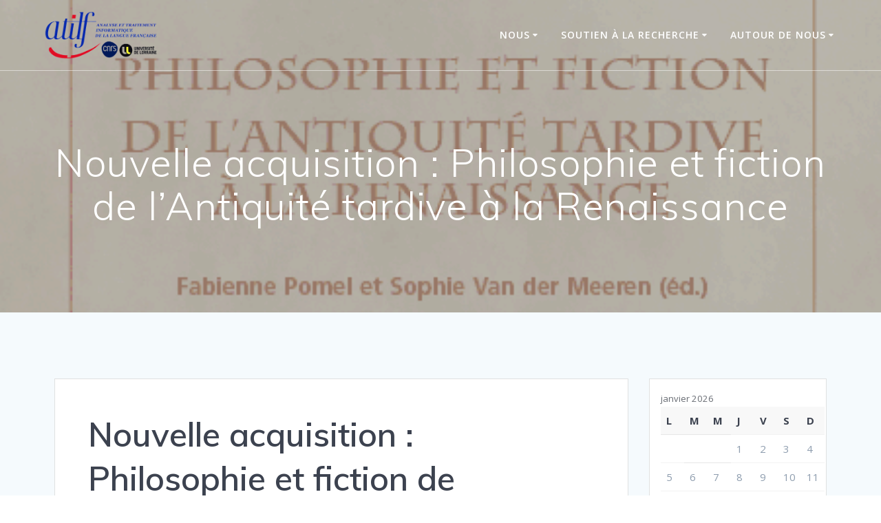

--- FILE ---
content_type: text/html; charset=UTF-8
request_url: https://infodoc.atilf.fr/nouvelle-acquisition-philosophie-et-fiction-de-lantiquite-tardive-a-la-renaissance/
body_size: 12265
content:
<!DOCTYPE html>
<html lang="fr-FR">
<head>
    <meta charset="UTF-8">
    <meta name="viewport" content="width=device-width, initial-scale=1">
    <link rel="profile" href="http://gmpg.org/xfn/11">

	    <script>
        (function (exports, d) {
            var _isReady = false,
                _event,
                _fns = [];

            function onReady(event) {
                d.removeEventListener("DOMContentLoaded", onReady);
                _isReady = true;
                _event = event;
                _fns.forEach(function (_fn) {
                    var fn = _fn[0],
                        context = _fn[1];
                    fn.call(context || exports, window.jQuery);
                });
            }

            function onReadyIe(event) {
                if (d.readyState === "complete") {
                    d.detachEvent("onreadystatechange", onReadyIe);
                    _isReady = true;
                    _event = event;
                    _fns.forEach(function (_fn) {
                        var fn = _fn[0],
                            context = _fn[1];
                        fn.call(context || exports, event);
                    });
                }
            }

            d.addEventListener && d.addEventListener("DOMContentLoaded", onReady) ||
            d.attachEvent && d.attachEvent("onreadystatechange", onReadyIe);

            function domReady(fn, context) {
                if (_isReady) {
                    fn.call(context, _event);
                }

                _fns.push([fn, context]);
            }

            exports.mesmerizeDomReady = domReady;
        })(window, document);
    </script>
	<title>Nouvelle acquisition : Philosophie et fiction de l&rsquo;Antiquité tardive à la Renaissance &#8211; Infodoc</title>
<meta name='robots' content='max-image-preview:large' />
<link rel='dns-prefetch' href='//fonts.googleapis.com' />
<link rel="alternate" type="application/rss+xml" title="Infodoc &raquo; Flux" href="https://infodoc.atilf.fr/feed/" />
<link rel="alternate" type="application/rss+xml" title="Infodoc &raquo; Flux des commentaires" href="https://infodoc.atilf.fr/comments/feed/" />
<link rel="alternate" type="application/rss+xml" title="Infodoc &raquo; Nouvelle acquisition : Philosophie et fiction de l&rsquo;Antiquité tardive à la Renaissance Flux des commentaires" href="https://infodoc.atilf.fr/nouvelle-acquisition-philosophie-et-fiction-de-lantiquite-tardive-a-la-renaissance/feed/" />
<link rel="alternate" title="oEmbed (JSON)" type="application/json+oembed" href="https://infodoc.atilf.fr/wp-json/oembed/1.0/embed?url=https%3A%2F%2Finfodoc.atilf.fr%2Fnouvelle-acquisition-philosophie-et-fiction-de-lantiquite-tardive-a-la-renaissance%2F" />
<link rel="alternate" title="oEmbed (XML)" type="text/xml+oembed" href="https://infodoc.atilf.fr/wp-json/oembed/1.0/embed?url=https%3A%2F%2Finfodoc.atilf.fr%2Fnouvelle-acquisition-philosophie-et-fiction-de-lantiquite-tardive-a-la-renaissance%2F&#038;format=xml" />
<style id='wp-img-auto-sizes-contain-inline-css' type='text/css'>
img:is([sizes=auto i],[sizes^="auto," i]){contain-intrinsic-size:3000px 1500px}
/*# sourceURL=wp-img-auto-sizes-contain-inline-css */
</style>
<style id='wp-emoji-styles-inline-css' type='text/css'>

	img.wp-smiley, img.emoji {
		display: inline !important;
		border: none !important;
		box-shadow: none !important;
		height: 1em !important;
		width: 1em !important;
		margin: 0 0.07em !important;
		vertical-align: -0.1em !important;
		background: none !important;
		padding: 0 !important;
	}
/*# sourceURL=wp-emoji-styles-inline-css */
</style>
<link rel='stylesheet' id='wp-block-library-css' href='https://infodoc.atilf.fr/wp-includes/css/dist/block-library/style.min.css?ver=6.9' type='text/css' media='all' />
<style id='classic-theme-styles-inline-css' type='text/css'>
/*! This file is auto-generated */
.wp-block-button__link{color:#fff;background-color:#32373c;border-radius:9999px;box-shadow:none;text-decoration:none;padding:calc(.667em + 2px) calc(1.333em + 2px);font-size:1.125em}.wp-block-file__button{background:#32373c;color:#fff;text-decoration:none}
/*# sourceURL=/wp-includes/css/classic-themes.min.css */
</style>
<style id='global-styles-inline-css' type='text/css'>
:root{--wp--preset--aspect-ratio--square: 1;--wp--preset--aspect-ratio--4-3: 4/3;--wp--preset--aspect-ratio--3-4: 3/4;--wp--preset--aspect-ratio--3-2: 3/2;--wp--preset--aspect-ratio--2-3: 2/3;--wp--preset--aspect-ratio--16-9: 16/9;--wp--preset--aspect-ratio--9-16: 9/16;--wp--preset--color--black: #000000;--wp--preset--color--cyan-bluish-gray: #abb8c3;--wp--preset--color--white: #ffffff;--wp--preset--color--pale-pink: #f78da7;--wp--preset--color--vivid-red: #cf2e2e;--wp--preset--color--luminous-vivid-orange: #ff6900;--wp--preset--color--luminous-vivid-amber: #fcb900;--wp--preset--color--light-green-cyan: #7bdcb5;--wp--preset--color--vivid-green-cyan: #00d084;--wp--preset--color--pale-cyan-blue: #8ed1fc;--wp--preset--color--vivid-cyan-blue: #0693e3;--wp--preset--color--vivid-purple: #9b51e0;--wp--preset--gradient--vivid-cyan-blue-to-vivid-purple: linear-gradient(135deg,rgb(6,147,227) 0%,rgb(155,81,224) 100%);--wp--preset--gradient--light-green-cyan-to-vivid-green-cyan: linear-gradient(135deg,rgb(122,220,180) 0%,rgb(0,208,130) 100%);--wp--preset--gradient--luminous-vivid-amber-to-luminous-vivid-orange: linear-gradient(135deg,rgb(252,185,0) 0%,rgb(255,105,0) 100%);--wp--preset--gradient--luminous-vivid-orange-to-vivid-red: linear-gradient(135deg,rgb(255,105,0) 0%,rgb(207,46,46) 100%);--wp--preset--gradient--very-light-gray-to-cyan-bluish-gray: linear-gradient(135deg,rgb(238,238,238) 0%,rgb(169,184,195) 100%);--wp--preset--gradient--cool-to-warm-spectrum: linear-gradient(135deg,rgb(74,234,220) 0%,rgb(151,120,209) 20%,rgb(207,42,186) 40%,rgb(238,44,130) 60%,rgb(251,105,98) 80%,rgb(254,248,76) 100%);--wp--preset--gradient--blush-light-purple: linear-gradient(135deg,rgb(255,206,236) 0%,rgb(152,150,240) 100%);--wp--preset--gradient--blush-bordeaux: linear-gradient(135deg,rgb(254,205,165) 0%,rgb(254,45,45) 50%,rgb(107,0,62) 100%);--wp--preset--gradient--luminous-dusk: linear-gradient(135deg,rgb(255,203,112) 0%,rgb(199,81,192) 50%,rgb(65,88,208) 100%);--wp--preset--gradient--pale-ocean: linear-gradient(135deg,rgb(255,245,203) 0%,rgb(182,227,212) 50%,rgb(51,167,181) 100%);--wp--preset--gradient--electric-grass: linear-gradient(135deg,rgb(202,248,128) 0%,rgb(113,206,126) 100%);--wp--preset--gradient--midnight: linear-gradient(135deg,rgb(2,3,129) 0%,rgb(40,116,252) 100%);--wp--preset--font-size--small: 13px;--wp--preset--font-size--medium: 20px;--wp--preset--font-size--large: 36px;--wp--preset--font-size--x-large: 42px;--wp--preset--spacing--20: 0.44rem;--wp--preset--spacing--30: 0.67rem;--wp--preset--spacing--40: 1rem;--wp--preset--spacing--50: 1.5rem;--wp--preset--spacing--60: 2.25rem;--wp--preset--spacing--70: 3.38rem;--wp--preset--spacing--80: 5.06rem;--wp--preset--shadow--natural: 6px 6px 9px rgba(0, 0, 0, 0.2);--wp--preset--shadow--deep: 12px 12px 50px rgba(0, 0, 0, 0.4);--wp--preset--shadow--sharp: 6px 6px 0px rgba(0, 0, 0, 0.2);--wp--preset--shadow--outlined: 6px 6px 0px -3px rgb(255, 255, 255), 6px 6px rgb(0, 0, 0);--wp--preset--shadow--crisp: 6px 6px 0px rgb(0, 0, 0);}:where(.is-layout-flex){gap: 0.5em;}:where(.is-layout-grid){gap: 0.5em;}body .is-layout-flex{display: flex;}.is-layout-flex{flex-wrap: wrap;align-items: center;}.is-layout-flex > :is(*, div){margin: 0;}body .is-layout-grid{display: grid;}.is-layout-grid > :is(*, div){margin: 0;}:where(.wp-block-columns.is-layout-flex){gap: 2em;}:where(.wp-block-columns.is-layout-grid){gap: 2em;}:where(.wp-block-post-template.is-layout-flex){gap: 1.25em;}:where(.wp-block-post-template.is-layout-grid){gap: 1.25em;}.has-black-color{color: var(--wp--preset--color--black) !important;}.has-cyan-bluish-gray-color{color: var(--wp--preset--color--cyan-bluish-gray) !important;}.has-white-color{color: var(--wp--preset--color--white) !important;}.has-pale-pink-color{color: var(--wp--preset--color--pale-pink) !important;}.has-vivid-red-color{color: var(--wp--preset--color--vivid-red) !important;}.has-luminous-vivid-orange-color{color: var(--wp--preset--color--luminous-vivid-orange) !important;}.has-luminous-vivid-amber-color{color: var(--wp--preset--color--luminous-vivid-amber) !important;}.has-light-green-cyan-color{color: var(--wp--preset--color--light-green-cyan) !important;}.has-vivid-green-cyan-color{color: var(--wp--preset--color--vivid-green-cyan) !important;}.has-pale-cyan-blue-color{color: var(--wp--preset--color--pale-cyan-blue) !important;}.has-vivid-cyan-blue-color{color: var(--wp--preset--color--vivid-cyan-blue) !important;}.has-vivid-purple-color{color: var(--wp--preset--color--vivid-purple) !important;}.has-black-background-color{background-color: var(--wp--preset--color--black) !important;}.has-cyan-bluish-gray-background-color{background-color: var(--wp--preset--color--cyan-bluish-gray) !important;}.has-white-background-color{background-color: var(--wp--preset--color--white) !important;}.has-pale-pink-background-color{background-color: var(--wp--preset--color--pale-pink) !important;}.has-vivid-red-background-color{background-color: var(--wp--preset--color--vivid-red) !important;}.has-luminous-vivid-orange-background-color{background-color: var(--wp--preset--color--luminous-vivid-orange) !important;}.has-luminous-vivid-amber-background-color{background-color: var(--wp--preset--color--luminous-vivid-amber) !important;}.has-light-green-cyan-background-color{background-color: var(--wp--preset--color--light-green-cyan) !important;}.has-vivid-green-cyan-background-color{background-color: var(--wp--preset--color--vivid-green-cyan) !important;}.has-pale-cyan-blue-background-color{background-color: var(--wp--preset--color--pale-cyan-blue) !important;}.has-vivid-cyan-blue-background-color{background-color: var(--wp--preset--color--vivid-cyan-blue) !important;}.has-vivid-purple-background-color{background-color: var(--wp--preset--color--vivid-purple) !important;}.has-black-border-color{border-color: var(--wp--preset--color--black) !important;}.has-cyan-bluish-gray-border-color{border-color: var(--wp--preset--color--cyan-bluish-gray) !important;}.has-white-border-color{border-color: var(--wp--preset--color--white) !important;}.has-pale-pink-border-color{border-color: var(--wp--preset--color--pale-pink) !important;}.has-vivid-red-border-color{border-color: var(--wp--preset--color--vivid-red) !important;}.has-luminous-vivid-orange-border-color{border-color: var(--wp--preset--color--luminous-vivid-orange) !important;}.has-luminous-vivid-amber-border-color{border-color: var(--wp--preset--color--luminous-vivid-amber) !important;}.has-light-green-cyan-border-color{border-color: var(--wp--preset--color--light-green-cyan) !important;}.has-vivid-green-cyan-border-color{border-color: var(--wp--preset--color--vivid-green-cyan) !important;}.has-pale-cyan-blue-border-color{border-color: var(--wp--preset--color--pale-cyan-blue) !important;}.has-vivid-cyan-blue-border-color{border-color: var(--wp--preset--color--vivid-cyan-blue) !important;}.has-vivid-purple-border-color{border-color: var(--wp--preset--color--vivid-purple) !important;}.has-vivid-cyan-blue-to-vivid-purple-gradient-background{background: var(--wp--preset--gradient--vivid-cyan-blue-to-vivid-purple) !important;}.has-light-green-cyan-to-vivid-green-cyan-gradient-background{background: var(--wp--preset--gradient--light-green-cyan-to-vivid-green-cyan) !important;}.has-luminous-vivid-amber-to-luminous-vivid-orange-gradient-background{background: var(--wp--preset--gradient--luminous-vivid-amber-to-luminous-vivid-orange) !important;}.has-luminous-vivid-orange-to-vivid-red-gradient-background{background: var(--wp--preset--gradient--luminous-vivid-orange-to-vivid-red) !important;}.has-very-light-gray-to-cyan-bluish-gray-gradient-background{background: var(--wp--preset--gradient--very-light-gray-to-cyan-bluish-gray) !important;}.has-cool-to-warm-spectrum-gradient-background{background: var(--wp--preset--gradient--cool-to-warm-spectrum) !important;}.has-blush-light-purple-gradient-background{background: var(--wp--preset--gradient--blush-light-purple) !important;}.has-blush-bordeaux-gradient-background{background: var(--wp--preset--gradient--blush-bordeaux) !important;}.has-luminous-dusk-gradient-background{background: var(--wp--preset--gradient--luminous-dusk) !important;}.has-pale-ocean-gradient-background{background: var(--wp--preset--gradient--pale-ocean) !important;}.has-electric-grass-gradient-background{background: var(--wp--preset--gradient--electric-grass) !important;}.has-midnight-gradient-background{background: var(--wp--preset--gradient--midnight) !important;}.has-small-font-size{font-size: var(--wp--preset--font-size--small) !important;}.has-medium-font-size{font-size: var(--wp--preset--font-size--medium) !important;}.has-large-font-size{font-size: var(--wp--preset--font-size--large) !important;}.has-x-large-font-size{font-size: var(--wp--preset--font-size--x-large) !important;}
:where(.wp-block-post-template.is-layout-flex){gap: 1.25em;}:where(.wp-block-post-template.is-layout-grid){gap: 1.25em;}
:where(.wp-block-term-template.is-layout-flex){gap: 1.25em;}:where(.wp-block-term-template.is-layout-grid){gap: 1.25em;}
:where(.wp-block-columns.is-layout-flex){gap: 2em;}:where(.wp-block-columns.is-layout-grid){gap: 2em;}
:root :where(.wp-block-pullquote){font-size: 1.5em;line-height: 1.6;}
/*# sourceURL=global-styles-inline-css */
</style>
<link rel='stylesheet' id='contact-form-7-css' href='https://infodoc.atilf.fr/wp-content/plugins/contact-form-7/includes/css/styles.css?ver=6.1.4' type='text/css' media='all' />
<link rel='stylesheet' id='mesmerize-style-css' href='https://infodoc.atilf.fr/wp-content/themes/mesmerize/style.min.css?ver=1.6.158' type='text/css' media='all' />
<style id='mesmerize-style-inline-css' type='text/css'>
img.logo.dark, img.custom-logo{width:auto;max-height:70px !important;}
/** cached kirki style */@media screen and (min-width: 768px){.header-homepage{background-position:center center;}.header{background-position:center center;}}.header-homepage:not(.header-slide).color-overlay:before{background:#797979;}.header-homepage:not(.header-slide) .background-overlay,.header-homepage:not(.header-slide).color-overlay::before{opacity:0.45;}.header-homepage-arrow{font-size:calc( 50px * 0.84 );bottom:200px;background:rgba(255,255,255,0);}.header-homepage-arrow > i.fa{width:50px;height:50px;}.header-homepage-arrow > i{color:rgb(255,255,255);}.header.color-overlay:before{background:#828282;}.header .background-overlay,.header.color-overlay::before{opacity:0.5;}.header-homepage .header-description-row{padding-top:25%;padding-bottom:25%;}.inner-header-description{padding-top:8%;padding-bottom:8%;}.mesmerize-inner-page .navigation-bar.bordered{border-bottom-color:rgba(255, 255, 255, 0.5);border-bottom-width:1px;border-bottom-style:solid;}@media screen and (max-width:767px){.header-homepage .header-description-row{padding-top:10%;padding-bottom:10%;}}@media only screen and (min-width: 768px){.header-content .align-holder{width:100%!important;}.inner-header-description{text-align:center!important;}}
/*# sourceURL=mesmerize-style-inline-css */
</style>
<link rel='stylesheet' id='mesmerize-style-bundle-css' href='https://infodoc.atilf.fr/wp-content/themes/mesmerize/assets/css/theme.bundle.min.css?ver=1.6.158' type='text/css' media='all' />
<link rel='stylesheet' id='mesmerize-fonts-css' href="" data-href='https://fonts.googleapis.com/css?family=Open+Sans%3A300%2C400%2C600%2C700%7CMuli%3A300%2C300italic%2C400%2C400italic%2C600%2C600italic%2C700%2C700italic%2C900%2C900italic%7CPlayfair+Display%3A400%2C400italic%2C700%2C700italic&#038;subset=latin%2Clatin-ext&#038;display=swap' type='text/css' media='all' />
<link rel='stylesheet' id='wpr-text-animations-css-css' href='https://infodoc.atilf.fr/wp-content/plugins/royal-elementor-addons/assets/css/lib/animations/text-animations.min.css?ver=1.7.1045' type='text/css' media='all' />
<link rel='stylesheet' id='wpr-addons-css-css' href='https://infodoc.atilf.fr/wp-content/plugins/royal-elementor-addons/assets/css/frontend.min.css?ver=1.7.1045' type='text/css' media='all' />
<link rel='stylesheet' id='font-awesome-5-all-css' href='https://infodoc.atilf.fr/wp-content/plugins/elementor/assets/lib/font-awesome/css/all.min.css?ver=1.7.1045' type='text/css' media='all' />
<script type="text/javascript" data-cfasync="false" src="https://infodoc.atilf.fr/wp-includes/js/jquery/jquery.min.js?ver=3.7.1" id="jquery-core-js"></script>
<script type="text/javascript" data-cfasync="false" src="https://infodoc.atilf.fr/wp-includes/js/jquery/jquery-migrate.min.js?ver=3.4.1" id="jquery-migrate-js"></script>
<script type="text/javascript" id="jquery-js-after">
/* <![CDATA[ */
    
        (function () {
            function setHeaderTopSpacing() {

                setTimeout(function() {
                  var headerTop = document.querySelector('.header-top');
                  var headers = document.querySelectorAll('.header-wrapper .header,.header-wrapper .header-homepage');

                  for (var i = 0; i < headers.length; i++) {
                      var item = headers[i];
                      item.style.paddingTop = headerTop.getBoundingClientRect().height + "px";
                  }

                    var languageSwitcher = document.querySelector('.mesmerize-language-switcher');

                    if(languageSwitcher){
                        languageSwitcher.style.top = "calc( " +  headerTop.getBoundingClientRect().height + "px + 1rem)" ;
                    }
                    
                }, 100);

             
            }

            window.addEventListener('resize', setHeaderTopSpacing);
            window.mesmerizeSetHeaderTopSpacing = setHeaderTopSpacing
            mesmerizeDomReady(setHeaderTopSpacing);
        })();
    
    
//# sourceURL=jquery-js-after
/* ]]> */
</script>
<link rel="https://api.w.org/" href="https://infodoc.atilf.fr/wp-json/" /><link rel="alternate" title="JSON" type="application/json" href="https://infodoc.atilf.fr/wp-json/wp/v2/posts/2810" /><link rel="EditURI" type="application/rsd+xml" title="RSD" href="https://infodoc.atilf.fr/xmlrpc.php?rsd" />
<meta name="generator" content="WordPress 6.9" />
<link rel="canonical" href="https://infodoc.atilf.fr/nouvelle-acquisition-philosophie-et-fiction-de-lantiquite-tardive-a-la-renaissance/" />
<link rel='shortlink' href='https://infodoc.atilf.fr/?p=2810' />
    <script type="text/javascript" data-name="async-styles">
        (function () {
            var links = document.querySelectorAll('link[data-href]');
            for (var i = 0; i < links.length; i++) {
                var item = links[i];
                item.href = item.getAttribute('data-href')
            }
        })();
    </script>
	<link rel="pingback" href="https://infodoc.atilf.fr/xmlrpc.php">
<meta name="generator" content="Elementor 3.34.1; features: e_font_icon_svg, additional_custom_breakpoints; settings: css_print_method-external, google_font-enabled, font_display-swap">
			<style>
				.e-con.e-parent:nth-of-type(n+4):not(.e-lazyloaded):not(.e-no-lazyload),
				.e-con.e-parent:nth-of-type(n+4):not(.e-lazyloaded):not(.e-no-lazyload) * {
					background-image: none !important;
				}
				@media screen and (max-height: 1024px) {
					.e-con.e-parent:nth-of-type(n+3):not(.e-lazyloaded):not(.e-no-lazyload),
					.e-con.e-parent:nth-of-type(n+3):not(.e-lazyloaded):not(.e-no-lazyload) * {
						background-image: none !important;
					}
				}
				@media screen and (max-height: 640px) {
					.e-con.e-parent:nth-of-type(n+2):not(.e-lazyloaded):not(.e-no-lazyload),
					.e-con.e-parent:nth-of-type(n+2):not(.e-lazyloaded):not(.e-no-lazyload) * {
						background-image: none !important;
					}
				}
			</style>
			<style id="uagb-style-frontend-2810">.uag-blocks-common-selector{z-index:var(--z-index-desktop) !important}@media (max-width: 976px){.uag-blocks-common-selector{z-index:var(--z-index-tablet) !important}}@media (max-width: 767px){.uag-blocks-common-selector{z-index:var(--z-index-mobile) !important}}
</style><style id="wpr_lightbox_styles">
				.lg-backdrop {
					background-color: rgba(0,0,0,0.6) !important;
				}
				.lg-toolbar,
				.lg-dropdown {
					background-color: rgba(0,0,0,0.8) !important;
				}
				.lg-dropdown:after {
					border-bottom-color: rgba(0,0,0,0.8) !important;
				}
				.lg-sub-html {
					background-color: rgba(0,0,0,0.8) !important;
				}
				.lg-thumb-outer,
				.lg-progress-bar {
					background-color: #444444 !important;
				}
				.lg-progress {
					background-color: #a90707 !important;
				}
				.lg-icon {
					color: #efefef !important;
					font-size: 20px !important;
				}
				.lg-icon.lg-toogle-thumb {
					font-size: 24px !important;
				}
				.lg-icon:hover,
				.lg-dropdown-text:hover {
					color: #ffffff !important;
				}
				.lg-sub-html,
				.lg-dropdown-text {
					color: #efefef !important;
					font-size: 14px !important;
				}
				#lg-counter {
					color: #efefef !important;
					font-size: 14px !important;
				}
				.lg-prev,
				.lg-next {
					font-size: 35px !important;
				}

				/* Defaults */
				.lg-icon {
				background-color: transparent !important;
				}

				#lg-counter {
				opacity: 0.9;
				}

				.lg-thumb-outer {
				padding: 0 10px;
				}

				.lg-thumb-item {
				border-radius: 0 !important;
				border: none !important;
				opacity: 0.5;
				}

				.lg-thumb-item.active {
					opacity: 1;
				}
	         </style>	<style id="page-content-custom-styles">
			</style>
	    <style data-name="background-content-colors">
        .mesmerize-inner-page .page-content,
        .mesmerize-inner-page .content,
        .mesmerize-front-page.mesmerize-content-padding .page-content {
            background-color: #F5FAFD;
        }
    </style>
    </head>

<body class="wp-singular post-template-default single single-post postid-2810 single-format-standard wp-custom-logo wp-theme-mesmerize overlap-first-section mesmerize-inner-page elementor-default elementor-kit-5125">
<style>
.screen-reader-text[href="#page-content"]:focus {
   background-color: #f1f1f1;
   border-radius: 3px;
   box-shadow: 0 0 2px 2px rgba(0, 0, 0, 0.6);
   clip: auto !important;
   clip-path: none;
   color: #21759b;

}
</style>
<a class="skip-link screen-reader-text" href="#page-content">Passer au contenu</a>

<div  id="page-top" class="header-top">
		<div class="navigation-bar bordered"  data-sticky='0'  data-sticky-mobile='1'  data-sticky-to='top' >
    <div class="navigation-wrapper ">
    	<div class="row basis-auto">
	        <div class="logo_col col-xs col-sm-fit">
	            <a href="https://infodoc.atilf.fr/" class="custom-logo-link" data-type="group"  data-dynamic-mod="true" rel="home"><img fetchpriority="high" width="768" height="325" src="https://infodoc.atilf.fr/wp-content/uploads/2024/02/cropped-Logo_ATILF-CNRS-UL_2023_couleur-removebg-preview1.png" class="custom-logo" alt="Logos officiel de l&#039;ATILF, du CNRS et de l&#039;université de Lorraine" decoding="async" srcset="https://infodoc.atilf.fr/wp-content/uploads/2024/02/cropped-Logo_ATILF-CNRS-UL_2023_couleur-removebg-preview1.png 768w, https://infodoc.atilf.fr/wp-content/uploads/2024/02/cropped-Logo_ATILF-CNRS-UL_2023_couleur-removebg-preview1-300x127.png 300w" sizes="(max-width: 768px) 100vw, 768px" /></a>	        </div>
	        <div class="main_menu_col col-xs">
	            <div id="mainmenu_container" class="row"><ul id="main_menu" class="active-line-bottom main-menu dropdown-menu"><li id="menu-item-92" class="menu-item menu-item-type-custom menu-item-object-custom menu-item-has-children menu-item-92"><a href="http://*">Nous</a>
<ul class="sub-menu">
	<li id="menu-item-222" class="menu-item menu-item-type-custom menu-item-object-custom menu-item-has-children menu-item-222"><a href="#">Nos collections</a>
	<ul class="sub-menu">
		<li id="menu-item-340" class="menu-item menu-item-type-post_type menu-item-object-page menu-item-340"><a href="https://infodoc.atilf.fr/didactique-des-langues/">SDL &#8211; Didactique Des Langues</a></li>
		<li id="menu-item-3410" class="menu-item menu-item-type-post_type menu-item-object-page menu-item-3410"><a href="https://infodoc.atilf.fr/sciences-du-langage-linguistique/">SDL – Linguistique</a></li>
		<li id="menu-item-2746" class="menu-item menu-item-type-post_type menu-item-object-page menu-item-2746"><a href="https://infodoc.atilf.fr/ressources-numeriques-3/">SDL – Ressources Numériques</a></li>
	</ul>
</li>
	<li id="menu-item-4705" class="menu-item menu-item-type-post_type menu-item-object-page menu-item-4705"><a href="https://infodoc.atilf.fr/docinfos-bulletin-de-veille/">Doc’Infos</a></li>
</ul>
</li>
<li id="menu-item-93" class="menu-item menu-item-type-custom menu-item-object-custom menu-item-has-children menu-item-93"><a href="http://*">Soutien à la recherche</a>
<ul class="sub-menu">
	<li id="menu-item-554" class="menu-item menu-item-type-taxonomy menu-item-object-category menu-item-554"><a href="https://infodoc.atilf.fr/category/hal/">HAL</a></li>
	<li id="menu-item-229" class="menu-item menu-item-type-custom menu-item-object-custom menu-item-has-children menu-item-229"><a href="#">Nos services : dossiers thématiques, tutoriels</a>
	<ul class="sub-menu">
		<li id="menu-item-5209" class="menu-item menu-item-type-post_type menu-item-object-page menu-item-5209"><a href="https://infodoc.atilf.fr/dossiers-thematiques-2/">Dossiers thématiques</a></li>
		<li id="menu-item-231" class="menu-item menu-item-type-taxonomy menu-item-object-category menu-item-231"><a href="https://infodoc.atilf.fr/category/services/tutoriels/">Tutoriels</a></li>
	</ul>
</li>
	<li id="menu-item-86" class="menu-item menu-item-type-taxonomy menu-item-object-category menu-item-86"><a href="https://infodoc.atilf.fr/category/fournitures/">Fournitures de documents : PES, PEB</a></li>
</ul>
</li>
<li id="menu-item-94" class="menu-item menu-item-type-custom menu-item-object-custom menu-item-has-children menu-item-94"><a href="http://*">Autour de nous</a>
<ul class="sub-menu">
	<li id="menu-item-171" class="menu-item menu-item-type-taxonomy menu-item-object-category menu-item-171"><a href="https://infodoc.atilf.fr/category/evenement/">Évènements</a></li>
	<li id="menu-item-134" class="menu-item menu-item-type-taxonomy menu-item-object-category menu-item-134"><a href="https://infodoc.atilf.fr/category/parutions/">Nouveautés éditoriales</a></li>
	<li id="menu-item-173" class="menu-item menu-item-type-taxonomy menu-item-object-category menu-item-173"><a href="https://infodoc.atilf.fr/category/info/">Information scientifique et technique</a></li>
	<li id="menu-item-85" class="menu-item menu-item-type-taxonomy menu-item-object-category menu-item-85"><a href="https://infodoc.atilf.fr/category/varia/">Varia</a></li>
</ul>
</li>
</ul></div>    <a href="#" data-component="offcanvas" data-target="#offcanvas-wrapper" data-direction="right" data-width="300px" data-push="false">
        <div class="bubble"></div>
        <i class="fa fa-bars"></i>
    </a>
    <div id="offcanvas-wrapper" class="hide force-hide  offcanvas-right">
        <div class="offcanvas-top">
            <div class="logo-holder">
                <a href="https://infodoc.atilf.fr/" class="custom-logo-link" data-type="group"  data-dynamic-mod="true" rel="home"><img fetchpriority="high" width="768" height="325" src="https://infodoc.atilf.fr/wp-content/uploads/2024/02/cropped-Logo_ATILF-CNRS-UL_2023_couleur-removebg-preview1.png" class="custom-logo" alt="Logos officiel de l&#039;ATILF, du CNRS et de l&#039;université de Lorraine" decoding="async" srcset="https://infodoc.atilf.fr/wp-content/uploads/2024/02/cropped-Logo_ATILF-CNRS-UL_2023_couleur-removebg-preview1.png 768w, https://infodoc.atilf.fr/wp-content/uploads/2024/02/cropped-Logo_ATILF-CNRS-UL_2023_couleur-removebg-preview1-300x127.png 300w" sizes="(max-width: 768px) 100vw, 768px" /></a>            </div>
        </div>
        <div id="offcanvas-menu" class="menu-menu-principal-container"><ul id="offcanvas_menu" class="offcanvas_menu"><li class="menu-item menu-item-type-custom menu-item-object-custom menu-item-has-children menu-item-92"><a href="http://*">Nous</a>
<ul class="sub-menu">
	<li class="menu-item menu-item-type-custom menu-item-object-custom menu-item-has-children menu-item-222"><a href="#">Nos collections</a>
	<ul class="sub-menu">
		<li class="menu-item menu-item-type-post_type menu-item-object-page menu-item-340"><a href="https://infodoc.atilf.fr/didactique-des-langues/">SDL &#8211; Didactique Des Langues</a></li>
		<li class="menu-item menu-item-type-post_type menu-item-object-page menu-item-3410"><a href="https://infodoc.atilf.fr/sciences-du-langage-linguistique/">SDL – Linguistique</a></li>
		<li class="menu-item menu-item-type-post_type menu-item-object-page menu-item-2746"><a href="https://infodoc.atilf.fr/ressources-numeriques-3/">SDL – Ressources Numériques</a></li>
	</ul>
</li>
	<li class="menu-item menu-item-type-post_type menu-item-object-page menu-item-4705"><a href="https://infodoc.atilf.fr/docinfos-bulletin-de-veille/">Doc’Infos</a></li>
</ul>
</li>
<li class="menu-item menu-item-type-custom menu-item-object-custom menu-item-has-children menu-item-93"><a href="http://*">Soutien à la recherche</a>
<ul class="sub-menu">
	<li class="menu-item menu-item-type-taxonomy menu-item-object-category menu-item-554"><a href="https://infodoc.atilf.fr/category/hal/">HAL</a></li>
	<li class="menu-item menu-item-type-custom menu-item-object-custom menu-item-has-children menu-item-229"><a href="#">Nos services : dossiers thématiques, tutoriels</a>
	<ul class="sub-menu">
		<li class="menu-item menu-item-type-post_type menu-item-object-page menu-item-5209"><a href="https://infodoc.atilf.fr/dossiers-thematiques-2/">Dossiers thématiques</a></li>
		<li class="menu-item menu-item-type-taxonomy menu-item-object-category menu-item-231"><a href="https://infodoc.atilf.fr/category/services/tutoriels/">Tutoriels</a></li>
	</ul>
</li>
	<li class="menu-item menu-item-type-taxonomy menu-item-object-category menu-item-86"><a href="https://infodoc.atilf.fr/category/fournitures/">Fournitures de documents : PES, PEB</a></li>
</ul>
</li>
<li class="menu-item menu-item-type-custom menu-item-object-custom menu-item-has-children menu-item-94"><a href="http://*">Autour de nous</a>
<ul class="sub-menu">
	<li class="menu-item menu-item-type-taxonomy menu-item-object-category menu-item-171"><a href="https://infodoc.atilf.fr/category/evenement/">Évènements</a></li>
	<li class="menu-item menu-item-type-taxonomy menu-item-object-category menu-item-134"><a href="https://infodoc.atilf.fr/category/parutions/">Nouveautés éditoriales</a></li>
	<li class="menu-item menu-item-type-taxonomy menu-item-object-category menu-item-173"><a href="https://infodoc.atilf.fr/category/info/">Information scientifique et technique</a></li>
	<li class="menu-item menu-item-type-taxonomy menu-item-object-category menu-item-85"><a href="https://infodoc.atilf.fr/category/varia/">Varia</a></li>
</ul>
</li>
</ul></div>
            </div>
    	        </div>
	    </div>
    </div>
</div>
</div>

<div id="page" class="site">
    <div class="header-wrapper">
        <div  class='header  color-overlay  custom-mobile-image' style='; background-image:url(&quot;https://infodoc.atilf.fr/wp-content/uploads/2021/06/9789042943308-e1623747364620.gif&quot;); background-color:#A4A4A4' data-parallax-depth='20'>
            								    <div class="inner-header-description gridContainer">
        <div class="row header-description-row">
    <div class="col-xs col-xs-12">
        <h1 class="hero-title">
            Nouvelle acquisition : Philosophie et fiction de l&rsquo;Antiquité tardive à la Renaissance        </h1>
                    <p class="header-subtitle"></p>
            </div>
        </div>
    </div>
        <script>
		if (window.mesmerizeSetHeaderTopSpacing) {
			window.mesmerizeSetHeaderTopSpacing();
		}
    </script>
                        </div>
    </div>
    <div id='page-content' class="content post-page">
        <div class="gridContainer">
            <div class="row">
                <div class="col-xs-12 col-sm-8 col-md-9">
                    <div class="post-item">
						<div id="post-2810"class="post-2810 post type-post status-publish format-standard has-post-thumbnail hentry category-archives">

    <div class="post-content-single">

        <h2 class="h1">Nouvelle acquisition : Philosophie et fiction de l&rsquo;Antiquité tardive à la Renaissance</h2>

        

<div class="post-meta muted">

  <i class="font-icon-post fa fa-user"></i>
  <a href="https://infodoc.atilf.fr/author/vmoulla/" title="Articles par Virginie Moulla" rel="author">Virginie Moulla</a>
  &nbsp;&nbsp;<i class="font-icon-post fa fa-folder-o"></i>
  <a href="https://infodoc.atilf.fr/category/archives/" rel="category tag">Archives</a>
  &nbsp;&nbsp;<i class="font-icon-post fa fa-calendar"></i>
  <span class="post-date">15 juin 2021</span>


  &nbsp;|&nbsp;<i class="font-icon-post fa fa-comment-o"></i>
  <span>0</span>
</div>

        <div class="post-content-inner">

            <img width="451" height="424" src="https://infodoc.atilf.fr/wp-content/uploads/2021/06/9789042943308-e1623747364620.gif" class="space-bottom-small space-bottom-xs wp-post-image" alt="Philosophie et fiction de l&#039;Antiquité tardive à la Renaissance" decoding="async" /><p><span id="more-2810"></span></p>
<h3 style="text-align: center;">Philosophie et fiction de l&rsquo;Antiquité tardive à la Renaissance</h3>
<p style="text-align: center;"><span style="color: #000000;"><strong>Auteur : </strong></span>Fabienne Pomel et Sophie Van Der Meeren (éd.)<strong><br />
</strong></p>
<p style="text-align: center;"><strong><span style="color: #000000;">Édition :</span>  </strong>2021</p>
<p style="text-align: center;"><span style="color: #000000;"><strong>Éditeur :</strong></span> Peeters<strong><br />
</strong></p>
<p style="text-align: center;"><span style="color: #000000;"><strong>Nb de pages : </strong></span>358 p.</p>
<p style="text-align: center;"><span style="color: #000000;"><strong>ISBN / EAN : </strong></span><span class="title2">9789042943308</span><strong><br />
</strong></p>
<div class="hundred_pct_wrapper">
<div id="footer_wrapper">
<p>&nbsp;</p>
</div>
</div>
<h3 style="text-align: center;"><span style="color: #000000;"><strong>Localisation :</strong></span> Site SDL – Linguistique &#8211;</h3>
<h3 style="text-align: center;"><a href="https://ulysse.univ-lorraine.fr/discovery/fulldisplay?docid=alma991011216892405596&amp;context=L&amp;vid=33UDL_INST:UDL&amp;lang=fr&amp;search_scope=MyInst_and_CI&amp;adaptor=Local%20Search%20Engine&amp;tab=Everything&amp;query=any,contains,Philosophie%20et%20fiction%20de%20l%27Antiquit%C3%A9%20tardive" target="_blank" rel="noopener">COTE FIIb2 9e-15e Phi</a></h3>
<h3 style="text-align: center;"><a href="https://www.peeters-leuven.be/detail.php?search_key=1083324&amp;series_number_str=12&amp;lang=fr" target="_blank" rel="noopener"><span style="color: #000000;">Retrouvez la présentation de l&rsquo;ouvrage sur le site de l&rsquo;éditeur</span></a></h3>

        </div>

        
    </div>


    
	<nav class="navigation post-navigation" aria-label="Publications">
		<h2 class="screen-reader-text">Navigation de l’article</h2>
		<div class="nav-links"><div class="nav-previous"><a href="https://infodoc.atilf.fr/nouveaute-editoriale-la-confrontation-des-points-de-vue-dans-la-dynamique/" rel="prev"><i class="font-icon-post fa fa-angle-double-left"></i><span class="meta-nav" aria-hidden="true">Précédent :</span> <span class="screen-reader-text">Article précédent :</span> <span class="post-title">Nouveauté éditoriale : La confrontation des points de vue dans la dynamique&#8230;</span></a></div><div class="nav-next"><a href="https://infodoc.atilf.fr/appel-a-contribution-instabilites-semantiques/" rel="next"><span class="meta-nav" aria-hidden="true">Suivant :</span> <span class="screen-reader-text">Article suivant :</span> <span class="post-title">Appel à contribution : Tracés. Revue de Sciences Humaines</span><i class="font-icon-post fa fa-angle-double-right"></i></a></div></div>
	</nav>
</div>
                    </div>
                </div>
				
<div class="sidebar col-sm-4 col-md-3">
    <div class="sidebar-row">
        <div id="calendar-5" class="widget widget_calendar"><div id="calendar_wrap" class="calendar_wrap"><table id="wp-calendar" class="wp-calendar-table">
	<caption>janvier 2026</caption>
	<thead>
	<tr>
		<th scope="col" aria-label="lundi">L</th>
		<th scope="col" aria-label="mardi">M</th>
		<th scope="col" aria-label="mercredi">M</th>
		<th scope="col" aria-label="jeudi">J</th>
		<th scope="col" aria-label="vendredi">V</th>
		<th scope="col" aria-label="samedi">S</th>
		<th scope="col" aria-label="dimanche">D</th>
	</tr>
	</thead>
	<tbody>
	<tr>
		<td colspan="3" class="pad">&nbsp;</td><td>1</td><td>2</td><td>3</td><td>4</td>
	</tr>
	<tr>
		<td>5</td><td>6</td><td>7</td><td>8</td><td>9</td><td>10</td><td>11</td>
	</tr>
	<tr>
		<td>12</td><td>13</td><td>14</td><td>15</td><td>16</td><td>17</td><td>18</td>
	</tr>
	<tr>
		<td>19</td><td id="today">20</td><td>21</td><td>22</td><td>23</td><td>24</td><td>25</td>
	</tr>
	<tr>
		<td>26</td><td>27</td><td>28</td><td>29</td><td>30</td><td>31</td>
		<td class="pad" colspan="1">&nbsp;</td>
	</tr>
	</tbody>
	</table><nav aria-label="Mois précédents et suivants" class="wp-calendar-nav">
		<span class="wp-calendar-nav-prev"><a href="https://infodoc.atilf.fr/2025/12/">&laquo; Déc</a></span>
		<span class="pad">&nbsp;</span>
		<span class="wp-calendar-nav-next">&nbsp;</span>
	</nav></div></div><div id="archives-4" class="widget widget_archive"><h5 class="widgettitle">Archives</h5>
			<ul>
					<li><a href='https://infodoc.atilf.fr/2025/12/'>décembre 2025</a></li>
	<li><a href='https://infodoc.atilf.fr/2025/11/'>novembre 2025</a></li>
	<li><a href='https://infodoc.atilf.fr/2025/09/'>septembre 2025</a></li>
	<li><a href='https://infodoc.atilf.fr/2025/06/'>juin 2025</a></li>
	<li><a href='https://infodoc.atilf.fr/2025/05/'>mai 2025</a></li>
	<li><a href='https://infodoc.atilf.fr/2025/03/'>mars 2025</a></li>
	<li><a href='https://infodoc.atilf.fr/2025/02/'>février 2025</a></li>
	<li><a href='https://infodoc.atilf.fr/2025/01/'>janvier 2025</a></li>
	<li><a href='https://infodoc.atilf.fr/2024/06/'>juin 2024</a></li>
	<li><a href='https://infodoc.atilf.fr/2024/04/'>avril 2024</a></li>
	<li><a href='https://infodoc.atilf.fr/2024/03/'>mars 2024</a></li>
	<li><a href='https://infodoc.atilf.fr/2024/01/'>janvier 2024</a></li>
	<li><a href='https://infodoc.atilf.fr/2023/12/'>décembre 2023</a></li>
	<li><a href='https://infodoc.atilf.fr/2023/11/'>novembre 2023</a></li>
	<li><a href='https://infodoc.atilf.fr/2023/10/'>octobre 2023</a></li>
	<li><a href='https://infodoc.atilf.fr/2023/08/'>août 2023</a></li>
	<li><a href='https://infodoc.atilf.fr/2023/06/'>juin 2023</a></li>
	<li><a href='https://infodoc.atilf.fr/2023/04/'>avril 2023</a></li>
	<li><a href='https://infodoc.atilf.fr/2023/03/'>mars 2023</a></li>
	<li><a href='https://infodoc.atilf.fr/2023/02/'>février 2023</a></li>
	<li><a href='https://infodoc.atilf.fr/2023/01/'>janvier 2023</a></li>
	<li><a href='https://infodoc.atilf.fr/2022/12/'>décembre 2022</a></li>
	<li><a href='https://infodoc.atilf.fr/2022/11/'>novembre 2022</a></li>
	<li><a href='https://infodoc.atilf.fr/2022/10/'>octobre 2022</a></li>
	<li><a href='https://infodoc.atilf.fr/2022/09/'>septembre 2022</a></li>
	<li><a href='https://infodoc.atilf.fr/2022/08/'>août 2022</a></li>
	<li><a href='https://infodoc.atilf.fr/2022/07/'>juillet 2022</a></li>
	<li><a href='https://infodoc.atilf.fr/2022/06/'>juin 2022</a></li>
	<li><a href='https://infodoc.atilf.fr/2022/05/'>mai 2022</a></li>
	<li><a href='https://infodoc.atilf.fr/2022/04/'>avril 2022</a></li>
	<li><a href='https://infodoc.atilf.fr/2022/03/'>mars 2022</a></li>
	<li><a href='https://infodoc.atilf.fr/2022/01/'>janvier 2022</a></li>
	<li><a href='https://infodoc.atilf.fr/2021/12/'>décembre 2021</a></li>
	<li><a href='https://infodoc.atilf.fr/2021/11/'>novembre 2021</a></li>
	<li><a href='https://infodoc.atilf.fr/2021/09/'>septembre 2021</a></li>
	<li><a href='https://infodoc.atilf.fr/2021/07/'>juillet 2021</a></li>
	<li><a href='https://infodoc.atilf.fr/2021/06/'>juin 2021</a></li>
	<li><a href='https://infodoc.atilf.fr/2021/05/'>mai 2021</a></li>
	<li><a href='https://infodoc.atilf.fr/2021/04/'>avril 2021</a></li>
	<li><a href='https://infodoc.atilf.fr/2021/03/'>mars 2021</a></li>
	<li><a href='https://infodoc.atilf.fr/2021/02/'>février 2021</a></li>
	<li><a href='https://infodoc.atilf.fr/2021/01/'>janvier 2021</a></li>
	<li><a href='https://infodoc.atilf.fr/2020/12/'>décembre 2020</a></li>
	<li><a href='https://infodoc.atilf.fr/2020/11/'>novembre 2020</a></li>
	<li><a href='https://infodoc.atilf.fr/2020/09/'>septembre 2020</a></li>
	<li><a href='https://infodoc.atilf.fr/2020/08/'>août 2020</a></li>
	<li><a href='https://infodoc.atilf.fr/2020/07/'>juillet 2020</a></li>
	<li><a href='https://infodoc.atilf.fr/2020/06/'>juin 2020</a></li>
	<li><a href='https://infodoc.atilf.fr/2020/04/'>avril 2020</a></li>
	<li><a href='https://infodoc.atilf.fr/2020/02/'>février 2020</a></li>
	<li><a href='https://infodoc.atilf.fr/2020/01/'>janvier 2020</a></li>
	<li><a href='https://infodoc.atilf.fr/2019/07/'>juillet 2019</a></li>
	<li><a href='https://infodoc.atilf.fr/2019/06/'>juin 2019</a></li>
	<li><a href='https://infodoc.atilf.fr/2018/11/'>novembre 2018</a></li>
	<li><a href='https://infodoc.atilf.fr/2018/10/'>octobre 2018</a></li>
	<li><a href='https://infodoc.atilf.fr/2018/06/'>juin 2018</a></li>
	<li><a href='https://infodoc.atilf.fr/2018/05/'>mai 2018</a></li>
			</ul>

			</div>    </div>
</div>
            </div>
        </div>

    </div>
<div  class='footer footer-content-lists footer-border-accent'>
    <div  class='footer-content'>
        <div class="gridContainer">
            <div class="row">
                <div class="col-sm-8 flexbox">
                    <div class="row widgets-row">
                        <div class="col-sm-4">
                            <div id="block-15" class="widget widget_block">
<h2 class="wp-block-heading">Qui sommes-nous ?</h2>
</div><div id="block-26" class="widget widget_block widget_text">
<p>Le <b>Centre de Documentation</b> Michel Dinet appartient au laboratoire <b><a href="https://www.atilf.fr/" target="_blanck">ATILF</a></b> et est réparti sur 2 sites géographiquement proches : DDL et SDL mais distincts par le contenu documentaire. <a href="https://infodoc.atilf.fr/qui-sommes-nous/">Suite</a></p>
</div><div id="block-28" class="widget widget_block">
<div style="height:32px" aria-hidden="true" class="wp-block-spacer"></div>
</div><div id="block-27" class="widget widget_block widget_text">
<p><b>Contact : </b><a href="mailto:doc@atilf.fr">doc-atilf@services.cnrs.fr</a></p>
</div><div id="block-29" class="widget widget_block">
<div style="height:22px" aria-hidden="true" class="wp-block-spacer"></div>
</div><div id="block-25" class="widget widget_block">
<div class="wp-block-columns is-layout-flex wp-container-core-columns-is-layout-9d6595d7 wp-block-columns-is-layout-flex">
<div class="wp-block-column is-layout-flow wp-block-column-is-layout-flow">
<figure class="wp-block-image size-full is-resized"><img decoding="async" width="875" height="863" src="https://infodoc.atilf.fr/wp-content/uploads/2023/12/LOGO_CNRS_BLEU-1.jpg" alt="" class="wp-image-4941" style="width:70px;height:auto" srcset="https://infodoc.atilf.fr/wp-content/uploads/2023/12/LOGO_CNRS_BLEU-1.jpg 875w, https://infodoc.atilf.fr/wp-content/uploads/2023/12/LOGO_CNRS_BLEU-1-300x296.jpg 300w, https://infodoc.atilf.fr/wp-content/uploads/2023/12/LOGO_CNRS_BLEU-1-768x757.jpg 768w" sizes="(max-width: 875px) 100vw, 875px" /></figure>
</div>



<div class="wp-block-column is-layout-flow wp-block-column-is-layout-flow">
<figure class="wp-block-image size-large is-resized"><img loading="lazy" decoding="async" width="1024" height="355" src="https://infodoc.atilf.fr/wp-content/uploads/2023/12/LOGO_UL_RVB-1-1024x355.jpg" alt="" class="wp-image-4942" style="width:205px;height:auto" srcset="https://infodoc.atilf.fr/wp-content/uploads/2023/12/LOGO_UL_RVB-1-1024x355.jpg 1024w, https://infodoc.atilf.fr/wp-content/uploads/2023/12/LOGO_UL_RVB-1-300x104.jpg 300w, https://infodoc.atilf.fr/wp-content/uploads/2023/12/LOGO_UL_RVB-1-768x266.jpg 768w, https://infodoc.atilf.fr/wp-content/uploads/2023/12/LOGO_UL_RVB-1-1536x533.jpg 1536w, https://infodoc.atilf.fr/wp-content/uploads/2023/12/LOGO_UL_RVB-1-2048x710.jpg 2048w, https://infodoc.atilf.fr/wp-content/uploads/2023/12/LOGO_UL_RVB-1-1920x666.jpg 1920w" sizes="(max-width: 1024px) 100vw, 1024px" /></figure>
</div>
</div>
</div>                        </div>
                        <div class="col-sm-4">
                            <div id="block-8" class="widget widget_block widget_text">
<p><strong><a style="color: white;" href="https://infodoc.atilf.fr/mentions-legales/" target="_blanck">Mentions légales</a></strong></p>
</div><div id="block-31" class="widget widget_block">
<div style="height:24px" aria-hidden="true" class="wp-block-spacer"></div>
</div><div id="block-9" class="widget widget_block widget_text">
<p><strong><a href="https://infodoc.atilf.fr/charte-des-dons-2/">Charte des dons</a></strong></p>
</div>                        </div>
                        <div class="col-sm-4">
                            <div id="text-5" class="widget widget_text">			<div class="textwidget"><p><a style="color: white;" href="https://infodoc.atilf.fr/"><strong>Retourner à la page d&rsquo;accueil</strong></a></p>
<p>&nbsp;</p>
</div>
		</div>                        </div>
                    </div>
                </div>
                <div class="col-sm-4 flexbox center-xs middle-xs content-section-spacing-medium footer-bg-accent">
                  <div>
                    <div class="footer-logo space-bottom-small">
                        <h2><span data-type="group"  data-dynamic-mod="true">Infodoc</span></h2>
                    </div>
                    <p  class="copyright">&copy;&nbsp;&nbsp;2026&nbsp;Infodoc.&nbsp;Construit avec WordPress et le <a rel="nofollow" target="_blank" href="https://extendthemes.com/go/built-with-mesmerize/" class="mesmerize-theme-link">thème Mesmerize</a></p>                        <div data-type="group"  data-dynamic-mod="true" class="footer-social-icons">
        
    </div>

                      </div>
                </div>
            </div>
        </div>
    </div>
</div>
	</div>
<script type="speculationrules">
{"prefetch":[{"source":"document","where":{"and":[{"href_matches":"/*"},{"not":{"href_matches":["/wp-*.php","/wp-admin/*","/wp-content/uploads/*","/wp-content/*","/wp-content/plugins/*","/wp-content/themes/mesmerize/*","/*\\?(.+)"]}},{"not":{"selector_matches":"a[rel~=\"nofollow\"]"}},{"not":{"selector_matches":".no-prefetch, .no-prefetch a"}}]},"eagerness":"conservative"}]}
</script>
			<script>
				const lazyloadRunObserver = () => {
					const lazyloadBackgrounds = document.querySelectorAll( `.e-con.e-parent:not(.e-lazyloaded)` );
					const lazyloadBackgroundObserver = new IntersectionObserver( ( entries ) => {
						entries.forEach( ( entry ) => {
							if ( entry.isIntersecting ) {
								let lazyloadBackground = entry.target;
								if( lazyloadBackground ) {
									lazyloadBackground.classList.add( 'e-lazyloaded' );
								}
								lazyloadBackgroundObserver.unobserve( entry.target );
							}
						});
					}, { rootMargin: '200px 0px 200px 0px' } );
					lazyloadBackgrounds.forEach( ( lazyloadBackground ) => {
						lazyloadBackgroundObserver.observe( lazyloadBackground );
					} );
				};
				const events = [
					'DOMContentLoaded',
					'elementor/lazyload/observe',
				];
				events.forEach( ( event ) => {
					document.addEventListener( event, lazyloadRunObserver );
				} );
			</script>
			<style id='core-block-supports-inline-css' type='text/css'>
.wp-container-core-columns-is-layout-9d6595d7{flex-wrap:nowrap;}
/*# sourceURL=core-block-supports-inline-css */
</style>
<script type="text/javascript" src="https://infodoc.atilf.fr/wp-includes/js/dist/hooks.min.js?ver=dd5603f07f9220ed27f1" id="wp-hooks-js"></script>
<script type="text/javascript" src="https://infodoc.atilf.fr/wp-includes/js/dist/i18n.min.js?ver=c26c3dc7bed366793375" id="wp-i18n-js"></script>
<script type="text/javascript" id="wp-i18n-js-after">
/* <![CDATA[ */
wp.i18n.setLocaleData( { 'text direction\u0004ltr': [ 'ltr' ] } );
//# sourceURL=wp-i18n-js-after
/* ]]> */
</script>
<script type="text/javascript" src="https://infodoc.atilf.fr/wp-content/plugins/contact-form-7/includes/swv/js/index.js?ver=6.1.4" id="swv-js"></script>
<script type="text/javascript" id="contact-form-7-js-translations">
/* <![CDATA[ */
( function( domain, translations ) {
	var localeData = translations.locale_data[ domain ] || translations.locale_data.messages;
	localeData[""].domain = domain;
	wp.i18n.setLocaleData( localeData, domain );
} )( "contact-form-7", {"translation-revision-date":"2025-02-06 12:02:14+0000","generator":"GlotPress\/4.0.1","domain":"messages","locale_data":{"messages":{"":{"domain":"messages","plural-forms":"nplurals=2; plural=n > 1;","lang":"fr"},"This contact form is placed in the wrong place.":["Ce formulaire de contact est plac\u00e9 dans un mauvais endroit."],"Error:":["Erreur\u00a0:"]}},"comment":{"reference":"includes\/js\/index.js"}} );
//# sourceURL=contact-form-7-js-translations
/* ]]> */
</script>
<script type="text/javascript" id="contact-form-7-js-before">
/* <![CDATA[ */
var wpcf7 = {
    "api": {
        "root": "https:\/\/infodoc.atilf.fr\/wp-json\/",
        "namespace": "contact-form-7\/v1"
    }
};
//# sourceURL=contact-form-7-js-before
/* ]]> */
</script>
<script type="text/javascript" src="https://infodoc.atilf.fr/wp-content/plugins/contact-form-7/includes/js/index.js?ver=6.1.4" id="contact-form-7-js"></script>
<script type="text/javascript" src="https://infodoc.atilf.fr/wp-content/plugins/royal-elementor-addons/assets/js/lib/particles/particles.js?ver=3.0.6" id="wpr-particles-js"></script>
<script type="text/javascript" src="https://infodoc.atilf.fr/wp-content/plugins/royal-elementor-addons/assets/js/lib/jarallax/jarallax.min.js?ver=1.12.7" id="wpr-jarallax-js"></script>
<script type="text/javascript" src="https://infodoc.atilf.fr/wp-content/plugins/royal-elementor-addons/assets/js/lib/parallax/parallax.min.js?ver=1.0" id="wpr-parallax-hover-js"></script>
<script type="text/javascript"  defer="defer" src="https://infodoc.atilf.fr/wp-includes/js/imagesloaded.min.js?ver=5.0.0" id="imagesloaded-js"></script>
<script type="text/javascript"  defer="defer" src="https://infodoc.atilf.fr/wp-includes/js/masonry.min.js?ver=4.2.2" id="masonry-js"></script>
<script type="text/javascript"  defer="defer" src="https://infodoc.atilf.fr/wp-content/themes/mesmerize/assets/js/theme.bundle.min.js?ver=1.6.158" id="mesmerize-theme-js"></script>
    <script>
        /(trident|msie)/i.test(navigator.userAgent) && document.getElementById && window.addEventListener && window.addEventListener("hashchange", function () {
            var t, e = location.hash.substring(1);
            /^[A-z0-9_-]+$/.test(e) && (t = document.getElementById(e)) && (/^(?:a|select|input|button|textarea)$/i.test(t.tagName) || (t.tabIndex = -1), t.focus())
        }, !1);
    </script>
	<script id="wp-emoji-settings" type="application/json">
{"baseUrl":"https://s.w.org/images/core/emoji/17.0.2/72x72/","ext":".png","svgUrl":"https://s.w.org/images/core/emoji/17.0.2/svg/","svgExt":".svg","source":{"concatemoji":"https://infodoc.atilf.fr/wp-includes/js/wp-emoji-release.min.js?ver=6.9"}}
</script>
<script type="module">
/* <![CDATA[ */
/*! This file is auto-generated */
const a=JSON.parse(document.getElementById("wp-emoji-settings").textContent),o=(window._wpemojiSettings=a,"wpEmojiSettingsSupports"),s=["flag","emoji"];function i(e){try{var t={supportTests:e,timestamp:(new Date).valueOf()};sessionStorage.setItem(o,JSON.stringify(t))}catch(e){}}function c(e,t,n){e.clearRect(0,0,e.canvas.width,e.canvas.height),e.fillText(t,0,0);t=new Uint32Array(e.getImageData(0,0,e.canvas.width,e.canvas.height).data);e.clearRect(0,0,e.canvas.width,e.canvas.height),e.fillText(n,0,0);const a=new Uint32Array(e.getImageData(0,0,e.canvas.width,e.canvas.height).data);return t.every((e,t)=>e===a[t])}function p(e,t){e.clearRect(0,0,e.canvas.width,e.canvas.height),e.fillText(t,0,0);var n=e.getImageData(16,16,1,1);for(let e=0;e<n.data.length;e++)if(0!==n.data[e])return!1;return!0}function u(e,t,n,a){switch(t){case"flag":return n(e,"\ud83c\udff3\ufe0f\u200d\u26a7\ufe0f","\ud83c\udff3\ufe0f\u200b\u26a7\ufe0f")?!1:!n(e,"\ud83c\udde8\ud83c\uddf6","\ud83c\udde8\u200b\ud83c\uddf6")&&!n(e,"\ud83c\udff4\udb40\udc67\udb40\udc62\udb40\udc65\udb40\udc6e\udb40\udc67\udb40\udc7f","\ud83c\udff4\u200b\udb40\udc67\u200b\udb40\udc62\u200b\udb40\udc65\u200b\udb40\udc6e\u200b\udb40\udc67\u200b\udb40\udc7f");case"emoji":return!a(e,"\ud83e\u1fac8")}return!1}function f(e,t,n,a){let r;const o=(r="undefined"!=typeof WorkerGlobalScope&&self instanceof WorkerGlobalScope?new OffscreenCanvas(300,150):document.createElement("canvas")).getContext("2d",{willReadFrequently:!0}),s=(o.textBaseline="top",o.font="600 32px Arial",{});return e.forEach(e=>{s[e]=t(o,e,n,a)}),s}function r(e){var t=document.createElement("script");t.src=e,t.defer=!0,document.head.appendChild(t)}a.supports={everything:!0,everythingExceptFlag:!0},new Promise(t=>{let n=function(){try{var e=JSON.parse(sessionStorage.getItem(o));if("object"==typeof e&&"number"==typeof e.timestamp&&(new Date).valueOf()<e.timestamp+604800&&"object"==typeof e.supportTests)return e.supportTests}catch(e){}return null}();if(!n){if("undefined"!=typeof Worker&&"undefined"!=typeof OffscreenCanvas&&"undefined"!=typeof URL&&URL.createObjectURL&&"undefined"!=typeof Blob)try{var e="postMessage("+f.toString()+"("+[JSON.stringify(s),u.toString(),c.toString(),p.toString()].join(",")+"));",a=new Blob([e],{type:"text/javascript"});const r=new Worker(URL.createObjectURL(a),{name:"wpTestEmojiSupports"});return void(r.onmessage=e=>{i(n=e.data),r.terminate(),t(n)})}catch(e){}i(n=f(s,u,c,p))}t(n)}).then(e=>{for(const n in e)a.supports[n]=e[n],a.supports.everything=a.supports.everything&&a.supports[n],"flag"!==n&&(a.supports.everythingExceptFlag=a.supports.everythingExceptFlag&&a.supports[n]);var t;a.supports.everythingExceptFlag=a.supports.everythingExceptFlag&&!a.supports.flag,a.supports.everything||((t=a.source||{}).concatemoji?r(t.concatemoji):t.wpemoji&&t.twemoji&&(r(t.twemoji),r(t.wpemoji)))});
//# sourceURL=https://infodoc.atilf.fr/wp-includes/js/wp-emoji-loader.min.js
/* ]]> */
</script>
</body>
</html>
